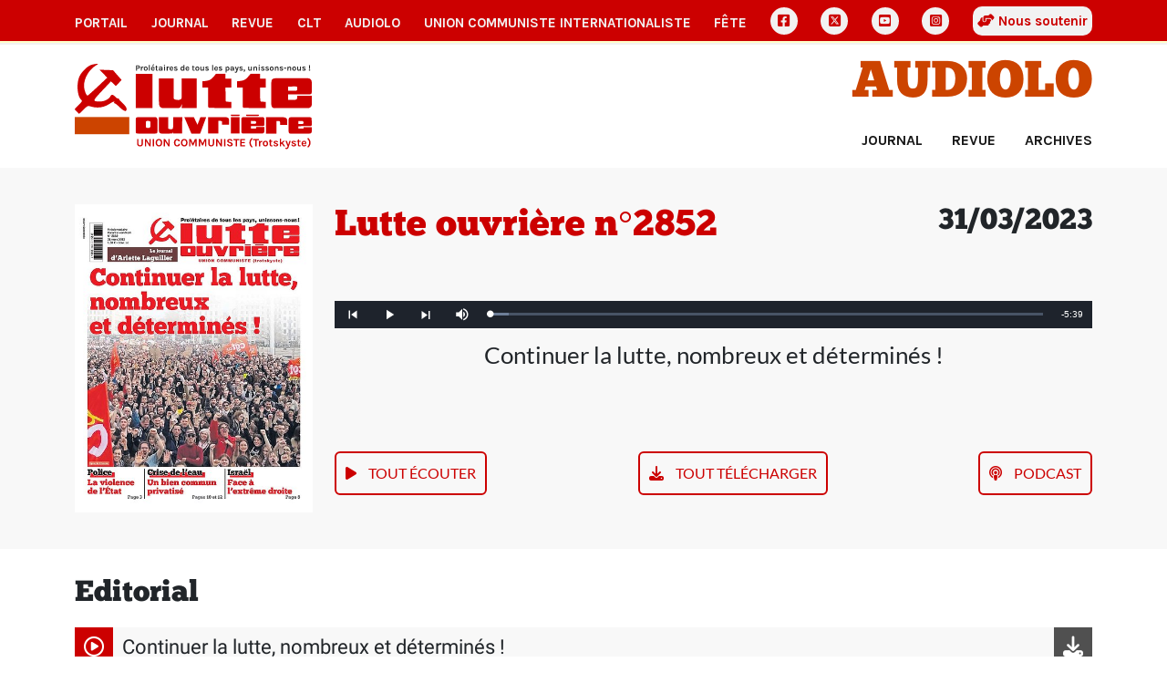

--- FILE ---
content_type: text/html
request_url: https://lutte-ouvriere.org/audiolo/journal/audiolo-lutte-ouvriere-2852.html
body_size: 4772
content:
<!DOCTYPE html><html class="h-100" lang="fr"><head><meta charset="UTF-8"><meta name="viewport" content="width=device-width, initial-scale=1"><title>Lutte ouvrière n°2852 | AudioLO</title><link rel="icon" href="/static/common/icon/favicon.ico"><link rel="apple-touch-icon" sizes="180x180" href="/static/common/icon/apple-touch-icon.png"><link rel="icon" type="image/png" sizes="32x32" href="/static/common/icon/favicon-32x32.png"><link rel="icon" type="image/png" sizes="16x16" href="/static/common/icon/favicon-16x16.png"><link rel="manifest" href="/static/common/icon/site.webmanifest"><link href="/static/common/css/base.css" rel="stylesheet"><!-- <link href="/static/common/video-js-8.10.0/video-js.min.css" rel="stylesheet"/> --><link href="/static/common/css/custom-playlist-audioplayer.css" rel="stylesheet"><script>
  var _paq = window._paq = window._paq || [];
  /* tracker methods like "setCustomDimension" should be called before "trackPageView" */
  _paq.push(['trackPageView']);
  _paq.push(['enableLinkTracking']);
  (function() {
    var u="https://analytics.lutte-ouvriere.org/";
    _paq.push(['setTrackerUrl', u+'matomo.php']);
    _paq.push(['setSiteId', 3]);
    var d=document, g=d.createElement('script'), s=d.getElementsByTagName('script')[0];
    g.async=true; g.src=u+'matomo.js'; s.parentNode.insertBefore(g,s);
  })();
</script><meta property="og:title" content="Lutte ouvrière n°2852"><meta property="og:url" content="https://lutte-ouvriere.org/r/158984"><meta property="og:site_name" content="Lutte Ouvrière"><meta property="og:type" content="article"><meta property="og:image" content="https://www.lutte-ouvriere.org/medias/journalnumero/images/2023/03/2852.jpg.445x577_q85_box-0%2C104%2C1383%2C1896_crop_detail.jpg"><link href="/static/audiolo/css/audiolo.css" rel="stylesheet"></head><body class="d-flex flex-column h-100" data-bs-spy="scroll" data-bs-target="#toc"><a id="backtotop"></a><div class="NavBar"><nav id="topmenu" class="topmenu d-none d-lg-block d-xl-block d-xxl-block d-print-none"><div class="container d-flex align-items-center justify-content-between"><a href="/portail/" class="nav-link topmenu__item"> Portail </a><a href="/journal/" class="nav-link topmenu__item"> Journal </a><a href="/mensuel/" class="nav-link topmenu__item"> Revue </a><a href="/clt" class="nav-link topmenu__item"> CLT </a><a href="/audiolo" class="nav-link topmenu__item"> AudioLO </a><a href="https://www.union-communiste.org/" class="nav-link topmenu__item"> Union communiste internationaliste </a><a href="https://fete.lutte-ouvriere.org" class="nav-link topmenu__item"> Fête </a><a href="https://www.facebook.com/LutteOuvriere1" class="nav-link topmenu__item topmenu__item--icon d-grid gap-2" title="Facebook"><i class="fa-brands fa-square-facebook"></i></a><a href="https://twitter.com/lutteouvriere" class="nav-link topmenu__item topmenu__item--icon d-grid gap-2" title="X Twitter"><i class="fa-brands fa-square-x-twitter"></i></a><a href="https://www.youtube.com/c/lutteouvriere/" class="nav-link topmenu__item topmenu__item--icon d-grid gap-2" title="Youtube"><i class="fa-brands fa-square-youtube"></i></a><a href="https://www.instagram.com/lutteouvriere/" class="nav-link topmenu__item topmenu__item--icon d-grid gap-2" title="Instagram"><i class="fa-brands fa-square-instagram"></i></a><a href="/portail/qui-sommes-nous/qui-sommes-nous-rejoindre-lutte-ouvriere#soutien" class="nav-link topmenu__item souscription"><i class="fa-solid fa-handshake-angle"></i> Nous soutenir </a></div></nav><nav class="topmenu--mobile d-lg-none d-print-none"><div class="container d-flex align-items-center d-print-none"><div class="dropdown"><a href class="nav-link topmenu__item dropdown-toggle" data-bs-toggle="dropdown" aria-expanded="false"> Les autres sites </a><ul class="dropdown-menu"><li><a href="/portail/" class="nav-link mobile topmenu__item px-2"> Portail </a></li><li><a href="/journal/" class="nav-link mobile topmenu__item px-2"> Journal </a></li><li><a href="/mensuel/" class="nav-link mobile topmenu__item px-2"> Revue </a></li><li><a href="/clt" class="nav-link mobile topmenu__item px-2"> CLT </a></li><li><a href="/audiolo" class="nav-link mobile topmenu__item px-2"> AudioLO </a></li><li><a href="https://www.union-communiste.org/" class="nav-link mobile topmenu__item px-2"> Union communiste internationaliste </a></li><li><a href="https://fete.lutte-ouvriere.org" class="nav-link mobile topmenu__item px-2"> Fête </a></li><li><a href="/portail/qui-sommes-nous/qui-sommes-nous-rejoindre-lutte-ouvriere#soutien" class="nav-link mobile topmenu__item px-2"> Nous soutenir </a></li><li class="social d-flex d-sm-none ms-2 gap-2"><a href="https://www.facebook.com/LutteOuvriere1" class="nav-link topmenu__item topmenu__item--icon d-grid" title="Facebook"><i class="fa-brands fa-square-facebook"></i></a><a href="https://twitter.com/lutteouvriere" class="nav-link topmenu__item topmenu__item--icon d-grid" title="X Twitter"><i class="fa-brands fa-square-x-twitter"></i></a><a href="https://www.youtube.com/c/lutteouvriere/" class="nav-link topmenu__item topmenu__item--icon d-grid" title="Youtube"><i class="fa-brands fa-square-youtube"></i></a><a href="https://www.instagram.com/lutteouvriere/" class="nav-link topmenu__item topmenu__item--icon d-grid" title="Instagram"><i class="fa-brands fa-square-instagram"></i></a></li></ul></div><div class="social d-none d-sm-flex ms-auto gap-2"><a href="https://www.facebook.com/LutteOuvriere1" class="nav-link topmenu__item topmenu__item--icon d-grid" title="Facebook"><i class="fa-brands fa-square-facebook"></i></a><a href="https://twitter.com/lutteouvriere" class="nav-link topmenu__item topmenu__item--icon d-grid" title="X Twitter"><i class="fa-brands fa-square-x-twitter"></i></a><a href="https://www.youtube.com/c/lutteouvriere/" class="nav-link topmenu__item topmenu__item--icon d-grid" title="Youtube"><i class="fa-brands fa-square-youtube"></i></a><a href="https://www.instagram.com/lutteouvriere/" class="nav-link topmenu__item topmenu__item--icon d-grid" title="Instagram"><i class="fa-brands fa-square-instagram"></i></a></div></div></nav></div><main role="main" class="MainContent"><header role="banner" class="Header container"><div class="row align-items-center"><div class="col-3"><a href="/portail/index.html" title="Accueil du Portail"><img class="Header-logo" src="/static/audiolo/img/logo.svg" alt="Logo Lutte Ouvrière"></a></div><div class="col-9 text-end d-print-none"><h1 class="Header-brand"><a href="/clt/index.html" title="Accueil du site AudioLO"> Audiolo </a></h1><div class="HeaderMenu-desktop text-end d-none d-lg-block"><ul class="nav d-flex justify-content-end"><li class="nav-item"><a href="/audiolo/index.html" class="nav-link"> Journal </a></li><li class="nav-item"><a href="/audiolo/mensuel.html" class="nav-link"> Revue </a></li><li class="nav-item"><a href="/audiolo/archives.html" class="nav-link"> Archives </a></li></ul></div><div class="HeaderMenu-mobile text-end d-lg-none d-flex float-end"><div class="HeaderMenu-mobile-menu"><button class="navbar-toggler" type="button" data-bs-toggle="offcanvas" data-bs-target="#offcanvasMenu" aria-controls="offcanvasMenu" aria-label="Toggle navigation"><div class="Burger"><span></span><span></span><span></span><span></span></div><div class="Burger-title">Menu</div></button></div><div class="offcanvas offcanvas-end" tabindex="-1" id="offcanvasMenu" aria-labelledby="offcanvasMenuLabel"><div class="offcanvas-header"><h5 class="offcanvas-title" id="offcanvasLabel">Menu</h5><button type="button" class="btn-close" data-bs-dismiss="offcanvas" aria-label="Fermer"></button></div><div class="offcanvas-body"><div class="accordion-body"><ul class="nav d-flex justify-content-end"><li class="nav-item"><a href="/audiolo/index.html" class="nav-link"> Journal </a></li><li class="nav-item"><a href="/audiolo/mensuel.html" class="nav-link"> Revue </a></li><li class="nav-item"><a href="/audiolo/archives.html" class="nav-link"> Archives </a></li></ul></div></div></div></div></div></div></header><div class="AudioloPublication"><div id="block_une" class="Block Une "><div class="Block-container container"><div class="row"><div class="col-3 d-none d-lg-block"><img class="Une-cover" src="/medias/journalnumero/images/2023/03/2852.jpg.445x577_q85_box-0%2C104%2C1383%2C1896_crop_detail.jpg"></div><div class="col-lg-9 col-12 d-grid"><div class="Une-numero d-flex align-items-start justify-content-between"><h1 class="Une-numero-title"> Lutte ouvrière n°2852 </h1><h2> 31/03/2023 </h2></div><div class="Une-player align-items-center"><div class="d-flex"><video class="video-js vjs-default-skin" controls width="640px" height="360px"></video></div><div class="d-flex justify-content-center"><p class="Une-player-caption caption">Article en cours de lecture</p></div></div><div class="Une-actions align-items-end d-flex align-items-center justify-content-between"><button class="playAll Une-actions-action btn"><i class="fa-solid fa-play"></i> Tout écouter </button><a href="https://presse.lutte-ouvriere.org/media/audioLO/LO/LO2852.zip" class="Une-actions-action btn" download><i class="fa-solid fa-download"></i> Tout télécharger </a><a href="https://lutte-ouvriere.org/xml/rss/audiolo/journal.xml" class="Une-actions-action btn"><i class="fa-solid fa-podcast"></i> Podcast </a></div></div></div></div></div><div id="block_articles" class="Block Articles"><div class="Block-container container"><h2 class="Articles-rubrique">Editorial</h2><div class="Articles-article d-flex align-item-center"><a class="playArticle align-items-center list-group-item-action" data-src="0" href="#" title="Ecouter cet article"><i class="icon icon-play fa-regular fa-circle-play" data-src="0"></i><div class="title">Continuer la lutte, nombreux et déterminés !</div></a><a href="https://presse.lutte-ouvriere.org/download/audioLO/LO/LO2852/LO2852article01.mp3" title="Télécharger cet article au format mp3" download><i class="icon icon-download fa-solid fa-download"></i></a></div><h2 class="Articles-rubrique">retraites</h2><div class="Articles-article d-flex align-item-center"><a class="playArticle align-items-center list-group-item-action" data-src="1" href="#" title="Ecouter cet article"><i class="icon icon-play fa-regular fa-circle-play" data-src="1"></i><div class="title">Violences policières : le vrai visage de l’État</div></a><a href="https://presse.lutte-ouvriere.org/download/audioLO/LO/LO2852/LO2852article02.mp3" title="Télécharger cet article au format mp3" download><i class="icon icon-download fa-solid fa-download"></i></a></div><div class="Articles-article d-flex align-item-center"><a class="playArticle align-items-center list-group-item-action" data-src="2" href="#" title="Ecouter cet article"><i class="icon icon-play fa-regular fa-circle-play" data-src="2"></i><div class="title">Conseil constitutionnel : un recours pour Macron ?</div></a><a href="https://presse.lutte-ouvriere.org/download/audioLO/LO/LO2852/LO2852article03.mp3" title="Télécharger cet article au format mp3" download><i class="icon icon-download fa-solid fa-download"></i></a></div><div class="Articles-article d-flex align-item-center"><a class="playArticle align-items-center list-group-item-action" data-src="3" href="#" title="Ecouter cet article"><i class="icon icon-play fa-regular fa-circle-play" data-src="3"></i><div class="title">23, 28 mars… la protestation continue !</div></a><a href="https://presse.lutte-ouvriere.org/download/audioLO/LO/LO2852/LO2852article04.mp3" title="Télécharger cet article au format mp3" download><i class="icon icon-download fa-solid fa-download"></i></a></div><div class="Articles-article d-flex align-item-center"><a class="playArticle align-items-center list-group-item-action" data-src="4" href="#" title="Ecouter cet article"><i class="icon icon-play fa-regular fa-circle-play" data-src="4"></i><div class="title">La jeunesse mobilisée</div></a><a href="https://presse.lutte-ouvriere.org/download/audioLO/LO/LO2852/LO2852article05.mp3" title="Télécharger cet article au format mp3" download><i class="icon icon-download fa-solid fa-download"></i></a></div><div class="Articles-article d-flex align-item-center"><a class="playArticle align-items-center list-group-item-action" data-src="5" href="#" title="Ecouter cet article"><i class="icon icon-play fa-regular fa-circle-play" data-src="5"></i><div class="title">Chantiers de l’Atlantique – Saint-Nazaire</div></a><a href="https://presse.lutte-ouvriere.org/download/audioLO/LO/LO2852/LO2852article06.mp3" title="Télécharger cet article au format mp3" download><i class="icon icon-download fa-solid fa-download"></i></a></div><div class="Articles-article d-flex align-item-center"><a class="playArticle align-items-center list-group-item-action" data-src="6" href="#" title="Ecouter cet article"><i class="icon icon-play fa-regular fa-circle-play" data-src="6"></i><div class="title">Carrefour Belle-Épine - Thiais</div></a><a href="https://presse.lutte-ouvriere.org/download/audioLO/LO/LO2852/LO2852article07.mp3" title="Télécharger cet article au format mp3" download><i class="icon icon-download fa-solid fa-download"></i></a></div><div class="Articles-article d-flex align-item-center"><a class="playArticle align-items-center list-group-item-action" data-src="7" href="#" title="Ecouter cet article"><i class="icon icon-play fa-regular fa-circle-play" data-src="7"></i><div class="title">SNCF-TSEE – Villeneuve- Saint-Georges</div></a><a href="https://presse.lutte-ouvriere.org/download/audioLO/LO/LO2852/LO2852article08.mp3" title="Télécharger cet article au format mp3" download><i class="icon icon-download fa-solid fa-download"></i></a></div><div class="Articles-article d-flex align-item-center"><a class="playArticle align-items-center list-group-item-action" data-src="8" href="#" title="Ecouter cet article"><i class="icon icon-play fa-regular fa-circle-play" data-src="8"></i><div class="title">SNCF – Strasbourg</div></a><a href="https://presse.lutte-ouvriere.org/download/audioLO/LO/LO2852/LO2852article09.mp3" title="Télécharger cet article au format mp3" download><i class="icon icon-download fa-solid fa-download"></i></a></div><div class="Articles-article d-flex align-item-center"><a class="playArticle align-items-center list-group-item-action" data-src="9" href="#" title="Ecouter cet article"><i class="icon icon-play fa-regular fa-circle-play" data-src="9"></i><div class="title">Agglomération d’Orléans</div></a><a href="https://presse.lutte-ouvriere.org/download/audioLO/LO/LO2852/LO2852article10.mp3" title="Télécharger cet article au format mp3" download><i class="icon icon-download fa-solid fa-download"></i></a></div><div class="Articles-article d-flex align-item-center"><a class="playArticle align-items-center list-group-item-action" data-src="10" href="#" title="Ecouter cet article"><i class="icon icon-play fa-regular fa-circle-play" data-src="10"></i><div class="title">Parc zoologique de Paris</div></a><a href="https://presse.lutte-ouvriere.org/download/audioLO/LO/LO2852/LO2852article11.mp3" title="Télécharger cet article au format mp3" download><i class="icon icon-download fa-solid fa-download"></i></a></div><div class="Articles-article d-flex align-item-center"><a class="playArticle align-items-center list-group-item-action" data-src="11" href="#" title="Ecouter cet article"><i class="icon icon-play fa-regular fa-circle-play" data-src="11"></i><div class="title">Directions syndicales : de quel compromis parle-t-on ?</div></a><a href="https://presse.lutte-ouvriere.org/download/audioLO/LO/LO2852/LO2852article12.mp3" title="Télécharger cet article au format mp3" download><i class="icon icon-download fa-solid fa-download"></i></a></div><div class="Articles-article d-flex align-item-center"><a class="playArticle align-items-center list-group-item-action" data-src="12" href="#" title="Ecouter cet article"><i class="icon icon-play fa-regular fa-circle-play" data-src="12"></i><div class="title">Grève des éboueurs : quand les médias déversent des ordures</div></a><a href="https://presse.lutte-ouvriere.org/download/audioLO/LO/LO2852/LO2852article13.mp3" title="Télécharger cet article au format mp3" download><i class="icon icon-download fa-solid fa-download"></i></a></div><div class="Articles-article d-flex align-item-center"><a class="playArticle align-items-center list-group-item-action" data-src="13" href="#" title="Ecouter cet article"><i class="icon icon-play fa-regular fa-circle-play" data-src="13"></i><div class="title">Macron : des paroles contre les superprofits</div></a><a href="https://presse.lutte-ouvriere.org/download/audioLO/LO/LO2852/LO2852article14.mp3" title="Télécharger cet article au format mp3" download><i class="icon icon-download fa-solid fa-download"></i></a></div><h2 class="Articles-rubrique">Leur société</h2><div class="Articles-article d-flex align-item-center"><a class="playArticle align-items-center list-group-item-action" data-src="14" href="#" title="Ecouter cet article"><i class="icon icon-play fa-regular fa-circle-play" data-src="14"></i><div class="title">Dette publique : aux capitalistes de payer</div></a><a href="https://presse.lutte-ouvriere.org/download/audioLO/LO/LO2852/LO2852article15.mp3" title="Télécharger cet article au format mp3" download><i class="icon icon-download fa-solid fa-download"></i></a></div><div class="Articles-article d-flex align-item-center"><a class="playArticle align-items-center list-group-item-action" data-src="15" href="#" title="Ecouter cet article"><i class="icon icon-play fa-regular fa-circle-play" data-src="15"></i><div class="title">RSA : l’augmentation cache une baisse</div></a><a href="https://presse.lutte-ouvriere.org/download/audioLO/LO/LO2852/LO2852article16.mp3" title="Télécharger cet article au format mp3" download><i class="icon icon-download fa-solid fa-download"></i></a></div><div class="Articles-article d-flex align-item-center"><a class="playArticle align-items-center list-group-item-action" data-src="16" href="#" title="Ecouter cet article"><i class="icon icon-play fa-regular fa-circle-play" data-src="16"></i><div class="title">Une attaque contre tous les travailleurs</div></a><a href="https://presse.lutte-ouvriere.org/download/audioLO/LO/LO2852/LO2852article17.mp3" title="Télécharger cet article au format mp3" download><i class="icon icon-download fa-solid fa-download"></i></a></div><div class="Articles-article d-flex align-item-center"><a class="playArticle align-items-center list-group-item-action" data-src="17" href="#" title="Ecouter cet article"><i class="icon icon-play fa-regular fa-circle-play" data-src="17"></i><div class="title">Loi contre les immigrés : à la poubelle !</div></a><a href="https://presse.lutte-ouvriere.org/download/audioLO/LO/LO2852/LO2852article18.mp3" title="Télécharger cet article au format mp3" download><i class="icon icon-download fa-solid fa-download"></i></a></div><div class="Articles-article d-flex align-item-center"><a class="playArticle align-items-center list-group-item-action" data-src="18" href="#" title="Ecouter cet article"><i class="icon icon-play fa-regular fa-circle-play" data-src="18"></i><div class="title">Saint-Denis : les locataires manifestent</div></a><a href="https://presse.lutte-ouvriere.org/download/audioLO/LO/LO2852/LO2852article19.mp3" title="Télécharger cet article au format mp3" download><i class="icon icon-download fa-solid fa-download"></i></a></div><div class="Articles-article d-flex align-item-center"><a class="playArticle align-items-center list-group-item-action" data-src="19" href="#" title="Ecouter cet article"><i class="icon icon-play fa-regular fa-circle-play" data-src="19"></i><div class="title">Visite de Charles III : le roi a coupé court</div></a><a href="https://presse.lutte-ouvriere.org/download/audioLO/LO/LO2852/LO2852article20.mp3" title="Télécharger cet article au format mp3" download><i class="icon icon-download fa-solid fa-download"></i></a></div><div class="Articles-article d-flex align-item-center"><a class="playArticle align-items-center list-group-item-action" data-src="20" href="#" title="Ecouter cet article"><i class="icon icon-play fa-regular fa-circle-play" data-src="20"></i><div class="title">Logement : expulsions accélérées</div></a><a href="https://presse.lutte-ouvriere.org/download/audioLO/LO/LO2852/LO2852article21.mp3" title="Télécharger cet article au format mp3" download><i class="icon icon-download fa-solid fa-download"></i></a></div><div class="Articles-article d-flex align-item-center"><a class="playArticle align-items-center list-group-item-action" data-src="21" href="#" title="Ecouter cet article"><i class="icon icon-play fa-regular fa-circle-play" data-src="21"></i><div class="title">Pêche : moins de poissons et de marins, plus de profits</div></a><a href="https://presse.lutte-ouvriere.org/download/audioLO/LO/LO2852/LO2852article22.mp3" title="Télécharger cet article au format mp3" download><i class="icon icon-download fa-solid fa-download"></i></a></div><h2 class="Articles-rubrique">Dans les entreprises</h2><div class="Articles-article d-flex align-item-center"><a class="playArticle align-items-center list-group-item-action" data-src="22" href="#" title="Ecouter cet article"><i class="icon icon-play fa-regular fa-circle-play" data-src="22"></i><div class="title">Droit de grève : tentative d’intimidation</div></a><a href="https://presse.lutte-ouvriere.org/download/audioLO/LO/LO2852/LO2852article23.mp3" title="Télécharger cet article au format mp3" download><i class="icon icon-download fa-solid fa-download"></i></a></div><div class="Articles-article d-flex align-item-center"><a class="playArticle align-items-center list-group-item-action" data-src="23" href="#" title="Ecouter cet article"><i class="icon icon-play fa-regular fa-circle-play" data-src="23"></i><div class="title">Michelin – Saint-Doulchard : coup de colère</div></a><a href="https://presse.lutte-ouvriere.org/download/audioLO/LO/LO2852/LO2852article24.mp3" title="Télécharger cet article au format mp3" download><i class="icon icon-download fa-solid fa-download"></i></a></div><div class="Articles-article d-flex align-item-center"><a class="playArticle align-items-center list-group-item-action" data-src="24" href="#" title="Ecouter cet article"><i class="icon icon-play fa-regular fa-circle-play" data-src="24"></i><div class="title">STMicroelectronics – Soitec : le profit “goutte que goutte”</div></a><a href="https://presse.lutte-ouvriere.org/download/audioLO/LO/LO2852/LO2852article25.mp3" title="Télécharger cet article au format mp3" download><i class="icon icon-download fa-solid fa-download"></i></a></div><div class="Articles-article d-flex align-item-center"><a class="playArticle align-items-center list-group-item-action" data-src="25" href="#" title="Ecouter cet article"><i class="icon icon-play fa-regular fa-circle-play" data-src="25"></i><div class="title">EPSM – Le Mans : vol au-dessus d’un nid de coucou</div></a><a href="https://presse.lutte-ouvriere.org/download/audioLO/LO/LO2852/LO2852article26.mp3" title="Télécharger cet article au format mp3" download><i class="icon icon-download fa-solid fa-download"></i></a></div><div class="Articles-article d-flex align-item-center"><a class="playArticle align-items-center list-group-item-action" data-src="26" href="#" title="Ecouter cet article"><i class="icon icon-play fa-regular fa-circle-play" data-src="26"></i><div class="title">Urgences de Feurs : contre la fermeture</div></a><a href="https://presse.lutte-ouvriere.org/download/audioLO/LO/LO2852/LO2852article27.mp3" title="Télécharger cet article au format mp3" download><i class="icon icon-download fa-solid fa-download"></i></a></div><div class="Articles-article d-flex align-item-center"><a class="playArticle align-items-center list-group-item-action" data-src="27" href="#" title="Ecouter cet article"><i class="icon icon-play fa-regular fa-circle-play" data-src="27"></i><div class="title">Hôpital de Gray : halte à la dégradation</div></a><a href="https://presse.lutte-ouvriere.org/download/audioLO/LO/LO2852/LO2852article28.mp3" title="Télécharger cet article au format mp3" download><i class="icon icon-download fa-solid fa-download"></i></a></div><div class="Articles-article d-flex align-item-center"><a class="playArticle align-items-center list-group-item-action" data-src="28" href="#" title="Ecouter cet article"><i class="icon icon-play fa-regular fa-circle-play" data-src="28"></i><div class="title">Vertbaudet – Marquette-lez-Lille : la grève se poursuit</div></a><a href="https://presse.lutte-ouvriere.org/download/audioLO/LO/LO2852/LO2852article29.mp3" title="Télécharger cet article au format mp3" download><i class="icon icon-download fa-solid fa-download"></i></a></div><div class="Articles-article d-flex align-item-center"><a class="playArticle align-items-center list-group-item-action" data-src="29" href="#" title="Ecouter cet article"><i class="icon icon-play fa-regular fa-circle-play" data-src="29"></i><div class="title">IME – Compiègne : des attaques qui ne passent pas</div></a><a href="https://presse.lutte-ouvriere.org/download/audioLO/LO/LO2852/LO2852article30.mp3" title="Télécharger cet article au format mp3" download><i class="icon icon-download fa-solid fa-download"></i></a></div><div class="Articles-article d-flex align-item-center"><a class="playArticle align-items-center list-group-item-action" data-src="30" href="#" title="Ecouter cet article"><i class="icon icon-play fa-regular fa-circle-play" data-src="30"></i><div class="title">CGI – Bordeaux : pour les retraites et les salaires</div></a><a href="https://presse.lutte-ouvriere.org/download/audioLO/LO/LO2852/LO2852article31.mp3" title="Télécharger cet article au format mp3" download><i class="icon icon-download fa-solid fa-download"></i></a></div><div class="Articles-article d-flex align-item-center"><a class="playArticle align-items-center list-group-item-action" data-src="31" href="#" title="Ecouter cet article"><i class="icon icon-play fa-regular fa-circle-play" data-src="31"></i><div class="title">Orange : contre les suppressions d’emplois</div></a><a href="https://presse.lutte-ouvriere.org/download/audioLO/LO/LO2852/LO2852article32.mp3" title="Télécharger cet article au format mp3" download><i class="icon icon-download fa-solid fa-download"></i></a></div><div class="Articles-article d-flex align-item-center"><a class="playArticle align-items-center list-group-item-action" data-src="32" href="#" title="Ecouter cet article"><i class="icon icon-play fa-regular fa-circle-play" data-src="32"></i><div class="title">Amazon – Gidy : on n’est pas des délinquants !</div></a><a href="https://presse.lutte-ouvriere.org/download/audioLO/LO/LO2852/LO2852article33.mp3" title="Télécharger cet article au format mp3" download><i class="icon icon-download fa-solid fa-download"></i></a></div><h2 class="Articles-rubrique">Dans le monde</h2><div class="Articles-article d-flex align-item-center"><a class="playArticle align-items-center list-group-item-action" data-src="33" href="#" title="Ecouter cet article"><i class="icon icon-play fa-regular fa-circle-play" data-src="33"></i><div class="title">Israël : face à Netanyahou et à l’extrême droite</div></a><a href="https://presse.lutte-ouvriere.org/download/audioLO/LO/LO2852/LO2852article34.mp3" title="Télécharger cet article au format mp3" download><i class="icon icon-download fa-solid fa-download"></i></a></div><div class="Articles-article d-flex align-item-center"><a class="playArticle align-items-center list-group-item-action" data-src="34" href="#" title="Ecouter cet article"><i class="icon icon-play fa-regular fa-circle-play" data-src="34"></i><div class="title">Argentine : deux militants ouvriers menacés de prison</div></a><a href="https://presse.lutte-ouvriere.org/download/audioLO/LO/LO2852/LO2852article35.mp3" title="Télécharger cet article au format mp3" download><i class="icon icon-download fa-solid fa-download"></i></a></div><div class="Articles-article d-flex align-item-center"><a class="playArticle align-items-center list-group-item-action" data-src="35" href="#" title="Ecouter cet article"><i class="icon icon-play fa-regular fa-circle-play" data-src="35"></i><div class="title">Tunisie : dans l’étau des puissances financières</div></a><a href="https://presse.lutte-ouvriere.org/download/audioLO/LO/LO2852/LO2852article36.mp3" title="Télécharger cet article au format mp3" download><i class="icon icon-download fa-solid fa-download"></i></a></div><div class="Articles-article d-flex align-item-center"><a class="playArticle align-items-center list-group-item-action" data-src="36" href="#" title="Ecouter cet article"><i class="icon icon-play fa-regular fa-circle-play" data-src="36"></i><div class="title">Armement : au bonheur des marchands de mort</div></a><a href="https://presse.lutte-ouvriere.org/download/audioLO/LO/LO2852/LO2852article37.mp3" title="Télécharger cet article au format mp3" download><i class="icon icon-download fa-solid fa-download"></i></a></div><div class="Articles-article d-flex align-item-center"><a class="playArticle align-items-center list-group-item-action" data-src="37" href="#" title="Ecouter cet article"><i class="icon icon-play fa-regular fa-circle-play" data-src="37"></i><div class="title">Rapport du GIEC : une planète que le capitalisme rend inhabitable</div></a><a href="https://presse.lutte-ouvriere.org/download/audioLO/LO/LO2852/LO2852article38.mp3" title="Télécharger cet article au format mp3" download><i class="icon icon-download fa-solid fa-download"></i></a></div><div class="Articles-article d-flex align-item-center"><a class="playArticle align-items-center list-group-item-action" data-src="38" href="#" title="Ecouter cet article"><i class="icon icon-play fa-regular fa-circle-play" data-src="38"></i><div class="title">Crise de l’eau : un bien commun privatisé</div></a><a href="https://presse.lutte-ouvriere.org/download/audioLO/LO/LO2852/LO2852article39.mp3" title="Télécharger cet article au format mp3" download><i class="icon icon-download fa-solid fa-download"></i></a></div><div class="Articles-article d-flex align-item-center"><a class="playArticle align-items-center list-group-item-action" data-src="39" href="#" title="Ecouter cet article"><i class="icon icon-play fa-regular fa-circle-play" data-src="39"></i><div class="title">Crise bancaire : le début de la panique</div></a><a href="https://presse.lutte-ouvriere.org/download/audioLO/LO/LO2852/LO2852article40.mp3" title="Télécharger cet article au format mp3" download><i class="icon icon-download fa-solid fa-download"></i></a></div><h2 class="Articles-rubrique">Agenda</h2><div class="Articles-article d-flex align-item-center"><a class="playArticle align-items-center list-group-item-action" data-src="40" href="#" title="Ecouter cet article"><i class="icon icon-play fa-regular fa-circle-play" data-src="40"></i><div class="title">Fêtes de Lutte ouvrière</div></a><a href="https://presse.lutte-ouvriere.org/download/audioLO/LO/LO2852/LO2852article41.mp3" title="Télécharger cet article au format mp3" download><i class="icon icon-download fa-solid fa-download"></i></a></div><div class="Articles-article d-flex align-item-center"><a class="playArticle align-items-center list-group-item-action" data-src="41" href="#" title="Ecouter cet article"><i class="icon icon-play fa-regular fa-circle-play" data-src="41"></i><div class="title">Cercle Léon Trotsky : Le mouvement ouvrier face aux deux guerres mondiales</div></a><a href="https://presse.lutte-ouvriere.org/download/audioLO/LO/LO2852/LO2852article42.mp3" title="Télécharger cet article au format mp3" download><i class="icon icon-download fa-solid fa-download"></i></a></div><h2 class="Articles-rubrique">Fête de Lutte ouvrière</h2><div class="Articles-article d-flex align-item-center"><a class="playArticle align-items-center list-group-item-action" data-src="42" href="#" title="Ecouter cet article"><i class="icon icon-play fa-regular fa-circle-play" data-src="42"></i><div class="title">Samedi 27, dimanche 28 et lundi 29 mai à Presles (Val-d’Oise)</div></a><a href="https://presse.lutte-ouvriere.org/download/audioLO/LO/LO2852/LO2852article43.mp3" title="Télécharger cet article au format mp3" download><i class="icon icon-download fa-solid fa-download"></i></a></div><div class="Articles-article d-flex align-item-center"><a class="playArticle align-items-center list-group-item-action" data-src="43" href="#" title="Ecouter cet article"><i class="icon icon-play fa-regular fa-circle-play" data-src="43"></i><div class="title">Cartes d’entrée</div></a><a href="https://presse.lutte-ouvriere.org/download/audioLO/LO/LO2852/LO2852article44.mp3" title="Télécharger cet article au format mp3" download><i class="icon icon-download fa-solid fa-download"></i></a></div></div></div></div></main><footer role="contentinfo" class="Footer container-fluid d-print-none py-3"><div class="container"><div class="row"><div class="col-12"><h2>AudioLO</h2></div></div><div class="row"><div class="col-12"><ul class="nav d-sm-flex d-block"><li class="nav-item"><a href="https://contact.lutte-ouvriere.org/" class="nav-link"> Contact </a></li><li class="nav-item"><a href="/mentions-legales.html" class="nav-link"> Mentions Légales </a></li><li class="nav-item"><a href="/rgpd.html" class="nav-link"> Données personnelles </a></li></ul></div></div><div class="row"><div class="col-12"> Adresser toute correspondance à Lutte Ouvrière - BP 20029 - 93501 PANTIN CEDEX </div></div><div class="row"><div class="col-12"> Tel : 01 48 10 86 20 </div></div></div></footer><script src="/static/common/js/jquery-3.7.0.min.js"></script><script src="/static/common/js/bootstrap-5.3.bundle.min.js"></script><script src="/static/common/video-js-8.10.0/video.min.js"></script><script src="/static/common/js/jquery.lazy.min.js"></script><script src="/static/common/js/slick.min.js"></script><script src="/static/common/js/backtotop.js"></script><script src="/static/common/videojs-playlist-5.1.0/dist/videojs-playlist.js"></script><script src="/static/common/js/list.min.js"></script><script type="text/javascript" src="/audiolo/journal/playlist/audiolo-lutte-ouvriere-2852.js"></script><script src="/static/common/js/custom-playlist-audioplayer.js"></script></body></html>

--- FILE ---
content_type: application/javascript
request_url: https://lutte-ouvriere.org/audiolo/journal/playlist/audiolo-lutte-ouvriere-2852.js
body_size: 1659
content:
var videoList = [
  
    
  {
    sources: [{
      src: 'https://presse.lutte-ouvriere.org/media/audioLO/LO/LO2852/LO2852article01.mp3',
      type: 'audio/mp3'
    }],
    title: 'Continuer la lutte, nombreux et déterminés !',
    id : '116183',
  },
    
  
    
  {
    sources: [{
      src: 'https://presse.lutte-ouvriere.org/media/audioLO/LO/LO2852/LO2852article02.mp3',
      type: 'audio/mp3'
    }],
    title: 'Violences policières : le vrai visage de l’État',
    id : '116174',
  },
    
  
    
  {
    sources: [{
      src: 'https://presse.lutte-ouvriere.org/media/audioLO/LO/LO2852/LO2852article03.mp3',
      type: 'audio/mp3'
    }],
    title: 'Conseil constitutionnel : un recours pour Macron ?',
    id : '116172',
  },
    
  
    
  {
    sources: [{
      src: 'https://presse.lutte-ouvriere.org/media/audioLO/LO/LO2852/LO2852article04.mp3',
      type: 'audio/mp3'
    }],
    title: '23, 28 mars…  la protestation continue !',
    id : '114446',
  },
    
  
    
  {
    sources: [{
      src: 'https://presse.lutte-ouvriere.org/media/audioLO/LO/LO2852/LO2852article05.mp3',
      type: 'audio/mp3'
    }],
    title: 'La jeunesse mobilisée',
    id : '116146',
  },
    
  
    
  {
    sources: [{
      src: 'https://presse.lutte-ouvriere.org/media/audioLO/LO/LO2852/LO2852article06.mp3',
      type: 'audio/mp3'
    }],
    title: 'Chantiers de l’Atlantique – Saint\u002DNazaire',
    id : '116145',
  },
    
  
    
  {
    sources: [{
      src: 'https://presse.lutte-ouvriere.org/media/audioLO/LO/LO2852/LO2852article07.mp3',
      type: 'audio/mp3'
    }],
    title: 'Carrefour Belle\u002DÉpine \u002D Thiais',
    id : '116143',
  },
    
  
    
  {
    sources: [{
      src: 'https://presse.lutte-ouvriere.org/media/audioLO/LO/LO2852/LO2852article08.mp3',
      type: 'audio/mp3'
    }],
    title: 'SNCF\u002DTSEE – Villeneuve\u002D Saint\u002DGeorges',
    id : '116150',
  },
    
  
    
  {
    sources: [{
      src: 'https://presse.lutte-ouvriere.org/media/audioLO/LO/LO2852/LO2852article09.mp3',
      type: 'audio/mp3'
    }],
    title: 'SNCF – Strasbourg',
    id : '116149',
  },
    
  
    
  {
    sources: [{
      src: 'https://presse.lutte-ouvriere.org/media/audioLO/LO/LO2852/LO2852article10.mp3',
      type: 'audio/mp3'
    }],
    title: 'Agglomération d’Orléans',
    id : '116147',
  },
    
  
    
  {
    sources: [{
      src: 'https://presse.lutte-ouvriere.org/media/audioLO/LO/LO2852/LO2852article11.mp3',
      type: 'audio/mp3'
    }],
    title: 'Parc zoologique de Paris',
    id : '116148',
  },
    
  
    
  {
    sources: [{
      src: 'https://presse.lutte-ouvriere.org/media/audioLO/LO/LO2852/LO2852article12.mp3',
      type: 'audio/mp3'
    }],
    title: 'Directions syndicales : de quel compromis parle\u002Dt\u002Don ?',
    id : '116153',
  },
    
  
    
  {
    sources: [{
      src: 'https://presse.lutte-ouvriere.org/media/audioLO/LO/LO2852/LO2852article13.mp3',
      type: 'audio/mp3'
    }],
    title: 'Grève des éboueurs : quand les médias  déversent des ordures',
    id : '116152',
  },
    
  
    
  {
    sources: [{
      src: 'https://presse.lutte-ouvriere.org/media/audioLO/LO/LO2852/LO2852article14.mp3',
      type: 'audio/mp3'
    }],
    title: 'Macron : des paroles contre les superprofits',
    id : '116151',
  },
    
  
    
  {
    sources: [{
      src: 'https://presse.lutte-ouvriere.org/media/audioLO/LO/LO2852/LO2852article15.mp3',
      type: 'audio/mp3'
    }],
    title: 'Dette publique : aux capitalistes de payer',
    id : '116156',
  },
    
  
    
  {
    sources: [{
      src: 'https://presse.lutte-ouvriere.org/media/audioLO/LO/LO2852/LO2852article16.mp3',
      type: 'audio/mp3'
    }],
    title: 'RSA : l’augmentation cache une baisse',
    id : '116155',
  },
    
  
    
  {
    sources: [{
      src: 'https://presse.lutte-ouvriere.org/media/audioLO/LO/LO2852/LO2852article17.mp3',
      type: 'audio/mp3'
    }],
    title: 'Une attaque contre tous les travailleurs',
    id : '116154',
  },
    
  
    
  {
    sources: [{
      src: 'https://presse.lutte-ouvriere.org/media/audioLO/LO/LO2852/LO2852article18.mp3',
      type: 'audio/mp3'
    }],
    title: 'Loi contre les immigrés : à la poubelle !',
    id : '116160',
  },
    
  
    
  {
    sources: [{
      src: 'https://presse.lutte-ouvriere.org/media/audioLO/LO/LO2852/LO2852article19.mp3',
      type: 'audio/mp3'
    }],
    title: 'Saint\u002DDenis : les locataires manifestent',
    id : '116158',
  },
    
  
    
  {
    sources: [{
      src: 'https://presse.lutte-ouvriere.org/media/audioLO/LO/LO2852/LO2852article20.mp3',
      type: 'audio/mp3'
    }],
    title: 'Visite de Charles III : le roi a coupé court',
    id : '116157',
  },
    
  
    
  {
    sources: [{
      src: 'https://presse.lutte-ouvriere.org/media/audioLO/LO/LO2852/LO2852article21.mp3',
      type: 'audio/mp3'
    }],
    title: 'Logement : expulsions accélérées',
    id : '116159',
  },
    
  
    
  {
    sources: [{
      src: 'https://presse.lutte-ouvriere.org/media/audioLO/LO/LO2852/LO2852article22.mp3',
      type: 'audio/mp3'
    }],
    title: 'Pêche : moins de poissons et de marins, plus de profits',
    id : '116181',
  },
    
  
    
  {
    sources: [{
      src: 'https://presse.lutte-ouvriere.org/media/audioLO/LO/LO2852/LO2852article23.mp3',
      type: 'audio/mp3'
    }],
    title: 'Droit de grève : tentative d’intimidation',
    id : '116165',
  },
    
  
    
  {
    sources: [{
      src: 'https://presse.lutte-ouvriere.org/media/audioLO/LO/LO2852/LO2852article24.mp3',
      type: 'audio/mp3'
    }],
    title: 'Michelin – Saint\u002DDoulchard : coup de colère',
    id : '116164',
  },
    
  
    
  {
    sources: [{
      src: 'https://presse.lutte-ouvriere.org/media/audioLO/LO/LO2852/LO2852article25.mp3',
      type: 'audio/mp3'
    }],
    title: 'STMicroelectronics – Soitec : le profit “goutte que goutte”',
    id : '116163',
  },
    
  
    
  {
    sources: [{
      src: 'https://presse.lutte-ouvriere.org/media/audioLO/LO/LO2852/LO2852article26.mp3',
      type: 'audio/mp3'
    }],
    title: 'EPSM – Le Mans : vol au\u002Ddessus  d’un nid de coucou',
    id : '116168',
  },
    
  
    
  {
    sources: [{
      src: 'https://presse.lutte-ouvriere.org/media/audioLO/LO/LO2852/LO2852article27.mp3',
      type: 'audio/mp3'
    }],
    title: 'Urgences de Feurs : contre la fermeture',
    id : '116166',
  },
    
  
    
  {
    sources: [{
      src: 'https://presse.lutte-ouvriere.org/media/audioLO/LO/LO2852/LO2852article28.mp3',
      type: 'audio/mp3'
    }],
    title: 'Hôpital de Gray : halte à la dégradation',
    id : '116167',
  },
    
  
    
  {
    sources: [{
      src: 'https://presse.lutte-ouvriere.org/media/audioLO/LO/LO2852/LO2852article29.mp3',
      type: 'audio/mp3'
    }],
    title: 'Vertbaudet – Marquette\u002Dlez\u002DLille : la grève se poursuit',
    id : '116171',
  },
    
  
    
  {
    sources: [{
      src: 'https://presse.lutte-ouvriere.org/media/audioLO/LO/LO2852/LO2852article30.mp3',
      type: 'audio/mp3'
    }],
    title: 'IME – Compiègne : des attaques qui ne passent pas',
    id : '116169',
  },
    
  
    
  {
    sources: [{
      src: 'https://presse.lutte-ouvriere.org/media/audioLO/LO/LO2852/LO2852article31.mp3',
      type: 'audio/mp3'
    }],
    title: 'CGI – Bordeaux : pour les retraites et les salaires',
    id : '116170',
  },
    
  
    
  {
    sources: [{
      src: 'https://presse.lutte-ouvriere.org/media/audioLO/LO/LO2852/LO2852article32.mp3',
      type: 'audio/mp3'
    }],
    title: 'Orange : contre les suppressions d’emplois',
    id : '116177',
  },
    
  
    
  {
    sources: [{
      src: 'https://presse.lutte-ouvriere.org/media/audioLO/LO/LO2852/LO2852article33.mp3',
      type: 'audio/mp3'
    }],
    title: 'Amazon – Gidy : on n’est pas des délinquants !',
    id : '116175',
  },
    
  
    
  {
    sources: [{
      src: 'https://presse.lutte-ouvriere.org/media/audioLO/LO/LO2852/LO2852article34.mp3',
      type: 'audio/mp3'
    }],
    title: 'Israël : face à Netanyahou  et à l’extrême droite',
    id : '116180',
  },
    
  
    
  {
    sources: [{
      src: 'https://presse.lutte-ouvriere.org/media/audioLO/LO/LO2852/LO2852article35.mp3',
      type: 'audio/mp3'
    }],
    title: 'Argentine : deux militants ouvriers menacés de prison',
    id : '116173',
  },
    
  
    
  {
    sources: [{
      src: 'https://presse.lutte-ouvriere.org/media/audioLO/LO/LO2852/LO2852article36.mp3',
      type: 'audio/mp3'
    }],
    title: 'Tunisie : dans l’étau  des puissances financières',
    id : '116178',
  },
    
  
    
  {
    sources: [{
      src: 'https://presse.lutte-ouvriere.org/media/audioLO/LO/LO2852/LO2852article37.mp3',
      type: 'audio/mp3'
    }],
    title: 'Armement : au bonheur des marchands de mort',
    id : '116176',
  },
    
  
    
  {
    sources: [{
      src: 'https://presse.lutte-ouvriere.org/media/audioLO/LO/LO2852/LO2852article38.mp3',
      type: 'audio/mp3'
    }],
    title: 'Rapport du GIEC : une planète que le capitalisme rend inhabitable',
    id : '116161',
  },
    
  
    
  {
    sources: [{
      src: 'https://presse.lutte-ouvriere.org/media/audioLO/LO/LO2852/LO2852article39.mp3',
      type: 'audio/mp3'
    }],
    title: 'Crise de l’eau : un bien commun privatisé',
    id : '116162',
  },
    
  
    
  {
    sources: [{
      src: 'https://presse.lutte-ouvriere.org/media/audioLO/LO/LO2852/LO2852article40.mp3',
      type: 'audio/mp3'
    }],
    title: 'Crise bancaire : le début de la panique',
    id : '116179',
  },
    
  
    
  {
    sources: [{
      src: 'https://presse.lutte-ouvriere.org/media/audioLO/LO/LO2852/LO2852article41.mp3',
      type: 'audio/mp3'
    }],
    title: 'Fêtes de Lutte ouvrière',
    id : '114450',
  },
    
  
    
  {
    sources: [{
      src: 'https://presse.lutte-ouvriere.org/media/audioLO/LO/LO2852/LO2852article42.mp3',
      type: 'audio/mp3'
    }],
    title: 'Cercle Léon Trotsky : Le mouvement ouvrier face aux deux guerres mondiales',
    id : '114447',
  },
    
  
    
  {
    sources: [{
      src: 'https://presse.lutte-ouvriere.org/media/audioLO/LO/LO2852/LO2852article43.mp3',
      type: 'audio/mp3'
    }],
    title: 'Samedi 27, dimanche 28 et lundi 29 mai à Presles (Val\u002Dd’Oise)',
    id : '116182',
  },
    
  
    
  {
    sources: [{
      src: 'https://presse.lutte-ouvriere.org/media/audioLO/LO/LO2852/LO2852article44.mp3',
      type: 'audio/mp3'
    }],
    title: 'Cartes d’entrée',
    id : '114451',
  },
    
  
];
